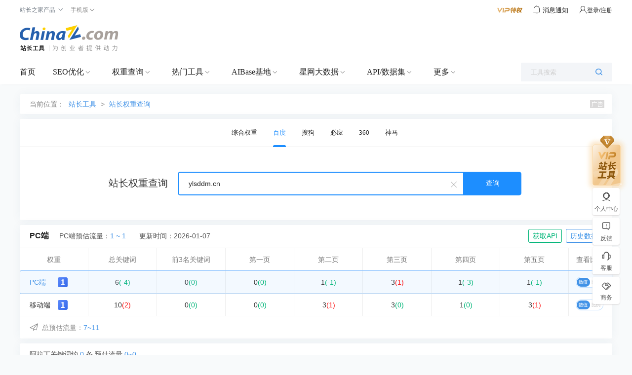

--- FILE ---
content_type: text/html; charset=utf-8
request_url: https://rank.chinaz.com/ajaxseo.aspx?t=getrank&callback=jQuery1113038928549347717945_1767796106852&host=ylsddm.cn&secretkey=U3lc06M02BZPVUjWCIubPxHXpy3na4Zv|cU6hMM5MCyS3wb1c4LMAA==&k=5bbde0151ed5c3dd7e8922532fd9aca8&dskey=949120416026975141569336361913&_=1767796106853
body_size: 451
content:
jQuery1113038928549347717945_1767796106852({"StateCode":1,"Message":"成功","Result":[{"rank":1,"uvmin":"1","uvmax":"1","cur":{"kw":6,"top3":0,"p1":0,"p2":1,"p3":3,"p4":1,"p5":1},"lst":{"kw":10,"top3":0,"p1":0,"p2":2,"p3":2,"p4":4,"p5":2},"r":"-40","rt3":"0","r1":"0","r2":"-50","r3":"50","r4":"-75","r5":"-50"},{"rank":1,"uvmin":"6","uvmax":"10","cur":{"kw":10,"top3":0,"p1":0,"p2":3,"p3":3,"p4":1,"p5":3},"lst":{"kw":8,"top3":0,"p1":0,"p2":2,"p3":3,"p4":1,"p5":2},"r":"25","rt3":"0","r1":"0","r2":"50","r3":"0","r4":"0","r5":"50"}],"Total":0,"TotalPages":0})

--- FILE ---
content_type: application/javascript
request_url: https://csstools.chinaz.com/plugins/highcharts/highcharts-zh_CN.js
body_size: 1200
content:
(function(factory){if(typeof module==="object"&&module.exports){module.exports=factory}else{factory(Highcharts)}})(function(Highcharts){var protocol=window.location.protocol;var defaultOptionsZhCn={lang:{contextButtonTitle:"图表导出菜单",decimalPoint:".",downloadJPEG:"下载 JPEG 图片",downloadPDF:"下载 PDF 文件",downloadPNG:"下载 PNG 文件",downloadSVG:"下载 SVG 文件",downloadXLS:"下载 XLS 文件",openInCloud:"在 Highcharts Cloud 中打开",drillUpText:"返回 {series.name}",invalidDate:"无效的时间",loading:"加载中...",months:["一月","二月","三月","四月","五月","六月","七月","八月","九月","十月","十一月","十二月"],noData:"没有数据",numericSymbols:null,printChart:"打印图表",resetZoom:"重置缩放比例",resetZoomTitle:"重置为原始大小",shortMonths:["一月","二月","三月","四月","五月","六月","七月","八月","九月","十月","十一月","十二月"],thousandsSep:",",weekdays:["星期天","星期一","星期二","星期三","星期四","星期五","星期六"],viewData:"查看数据表格",rangeSelectorFrom:"开始时间",rangeSelectorTo:"结束时间",rangeSelectorZoom:"范围",zoomIn:"缩小",zoomOut:"放大"},global:{canvasToolsURL:protocol+"//cdn.hcharts.cn/highcharts/modules/canvas-tools.js",VMLRadialGradientURL:protocol+ +"//cdn.hcharts.cn/highcharts/gfx/vml-radial-gradient.png"},title:{text:"图表标题"},tooltip:{dateTimeLabelFormats:{millisecond:"%H:%M:%S.%L",second:"%H:%M:%S",minute:"%H:%M",hour:"%H:%M",day:"%Y-%m-%d",week:"%Y-%m-%d",month:"%Y-%m",year:"%Y"},split:false},exporting:{url:protocol+"//export.highcharts.com.cn"},credits:{text:"Highcharts.com.cn",href:"https://www.highcharts.com.cn"},xAxis:{dateTimeLabelFormats:{millisecond:"%H:%M:%S.%L",second:"%H:%M:%S",minute:"%H:%M",hour:"%H:%M",day:"%Y-%m-%d",week:"%Y-%m",month:"%Y-%m",year:"%Y"}},rangeSelector:{inputDateFormat:"%Y-%m-%d",buttons:[{type:"month",count:1,text:"月"},{type:"month",count:3,text:"季度"},{type:"month",count:6,text:"半年"},{type:"ytd",text:"YTD"},{type:"year",count:1,text:"年"},{type:"all",text:"所有"}]},plotOptions:{series:{dataGrouping:{dateTimeLabelFormats:{millisecond:["%Y-%m-%d %H:%M:%S.%L","%Y-%m-%d %H:%M:%S.%L"," ~ %H:%M:%S.%L"],second:["%Y-%m-%d %H:%M:%S","%Y-%m-%d %H:%M:%S"," ~ %H:%M:%S"],minute:["%Y-%m-%d %H:%M","%Y-%m-%d %H:%M"," ~ %H:%M"],hour:["%Y-%m-%d %H:%M","%Y-%m-%d %H:%M"," ~ %H:%M"],day:["%Y-%m-%d","%Y-%m-%d"," ~ %Y-%m-%d"],week:["%Y-%m-%d","%Y-%m-%d"," ~ %Y-%m-%d"],month:["%Y-%m","%Y-%m"," ~ %Y-%m"],year:["%Y","%Y"," ~ %Y"]}}},ohlc:{tooltip:{split:false,pointFormat:'<span style="color:{point.color}">●</span> <b> {series.name}</b><br/>'+"开盘：{point.open}<br/>"+"最高：{point.high}<br/>"+"最低：{point.low}<br/>"+"收盘：{point.close}<br/>"}},candlestick:{tooltip:{split:false,pointFormat:'<span style="color:{point.color}">●</span> <b> {series.name}</b><br/>'+"开盘：{point.open}<br/>"+"最高：{point.high}<br/>"+"最低：{point.low}<br/>"+"收盘：{point.close}<br/>"}}}};Highcharts.setOptions(defaultOptionsZhCn)});

--- FILE ---
content_type: application/javascript
request_url: https://csstools.chinaz.com/tools/js/rankChart.js?v=20240226
body_size: 1426
content:
dateEx = {
    format: function (t) {
        var month = t.getMonth();
        var date = t.getDate();
        return (month + 1) + "/" + date;
    },
    insertStr:function(soure, start, newStr) {
        return soure.slice(0, start) + newStr + soure.slice(start);
    },
    toDate:function(t) {
        t = dateEx.insertStr(t, 6, "-");
        t = dateEx.insertStr(t, 4, "-");
        return new Date(t);
    },
    addDay:function(t, day) {
        var d = new Date(t.getTime() + 24 * 60 * 60 * 1000 * day);
        return dateEx.format(d);
    }
};


function getCategories() {
    var categories = [];
    var n = dateEx.toDate(dataDate);
    for (d = 0; d < 7; d++) {
        categories.push(dateEx.addDay(n, -1 * d));
    }
    categories.reverse();
    return categories;
}

$(function () {
    var tds = $('div[data-sparkline]');
    var categorys = getCategories();
    var len = tds.length;
    for (i = 0; i < len; i += 1) {
        td = $(tds[i]);
        var id = td.attr("id");
        stringdata = td.attr('data-sparkline');
        arr = stringdata.split(',');
        data = $.map(arr, parseFloat);

        data = formarText(data);
        //var min = Math.min.apply(Math, data);
        setChart(id, data, 0, categorys);
    }
});


function formarText(array) {
    var ndata = [];
    array.forEach(function (e) {
        var val = Math.abs(e - 51);
        ndata.push(val);
    });
    return ndata;
}



var chart = null;
function setChart(id, arr, minVal, categories) {
    chart = Highcharts.chart(id, {
        chart: {
            spacingBottom: 0,
            spacingTop: 0,
            spacingLeft: 0,
            spacingRight: 0,
            animation: $.support.opacity === !0,
            backgroundColor: null,
            plotBackgroundColor: null,
            plotBorderWidth: null,
            plotShadow: false,
            borderWidth: 0,
            type: "areaspline",
            margin: [5, 5, 5, 5],
            style: {
                overflow: "visible"
            },
            skipClone: !0,
            width: 130,
            height: 40
        },
        title: {
            text: ""
        },
        credits: {
            enabled: !1
        },
    
        xAxis: {
            labels: {
                enabled: !1
            },
            title: {
                text: null
            },
            startOnTick: !1,
            endOnTick: !1,
            tickPositions: [],
            lineWidth: 0,
            categories: categories
        },
        yAxis: {
            min: 0,
            endOnTick: !1,
            startOnTick: !1,
            labels: {
                enabled: !1
            },
            title: {
                text: null
            },
            tickPositions: []
        },
        legend: {
            enabled: !1
        },
        tooltip: {
          enabled: false, 
            // hideDelay: 0,
            // backgroundColor: {
            //     linearGradient: [0, 0, 0, 60],
            //     stops: [
            //         [0, '#ffffff'],
            //         [1, '#E0E0E0']
            //     ]
            // },
            // positioner: function (t, e, i) {
            //     return {
            //         x: i.plotX - t / 2,
            //         y: -45
            //     };
            // },
            // formatter: function () {
            //     var order = Math.abs(this.y - 51);
            //     order = (order === 51) ? "50名外" : order;
            //     return "<div>  <span class='ml10'>日期:" + this.x + "</span><br><span >排名:<span class='fb'>" + order + "</span></span></div>";
            // }
        },
        plotOptions: {
            line: {
                dataLabels: {
                    enabled: true
                },
                enableMouseTracking: false,
                showInLegend: true
            },
            series: {
                marker: {
                    enabled: !1,
                    states: {
                        hover: {
                            enabled: !1
                        }
                    }
                },
                lineWidth: 1
            }
        },
        series: [{
            color: "#4F9EFF",
            fillOpacity: "0.1",
            name: '排名',
            data: arr,
            marker: {
                radius: 0,
                lineWidth: 0,
                lineColor: '#ffffff',
                fillColor: '#ffffff',
                states: {
                    hover: {
                        enabled: false
                    }
                }
            }
        }],
        exporting: { enabled: false }
    });
}


--- FILE ---
content_type: application/javascript
request_url: https://my.chinaz.com/js/uc.js?v=202403071747
body_size: 1009
content:
$(function () {
    if (document.cookie.indexOf("bbsmax_user") < 0) {
        $("#chinaz_topbarBox").html('<div class="userbar"><a href="javascript:void(0);" onclick="login()" target="_top"><i class="iconfont icondengluzhuce"></i>登录/注册</a></div>');
    } else {
        loadResource();
    }
})


function login() {
    loadResource();
    checkMethod();
}

function loadResource() {
    var stylelink = document.createElement('link');
    stylelink.href = "//csstools.chinaz.com/myuser/max-templates/passport/styles/new-topbar.css?v=20210609";
    stylelink.rel = "Stylesheet";
    document.head.appendChild(stylelink);

    var script = document.createElement('script');
    script.src = "//my.chinaz.com/mytooltrade/paymentTool.js";
    script.charset = "utf-8";
    document.head.appendChild(script);

    var script = document.createElement('script');
    script.src = "//my.chinaz.com/Topbar/Top";
    script.charset = "utf-8";
    document.head.appendChild(script);
}


function checkMethod() {
    if (typeof EjectLogin !== 'function') {
        setTimeout(checkMethod, 100);
    } else {
        EjectLogin();
    }
}

